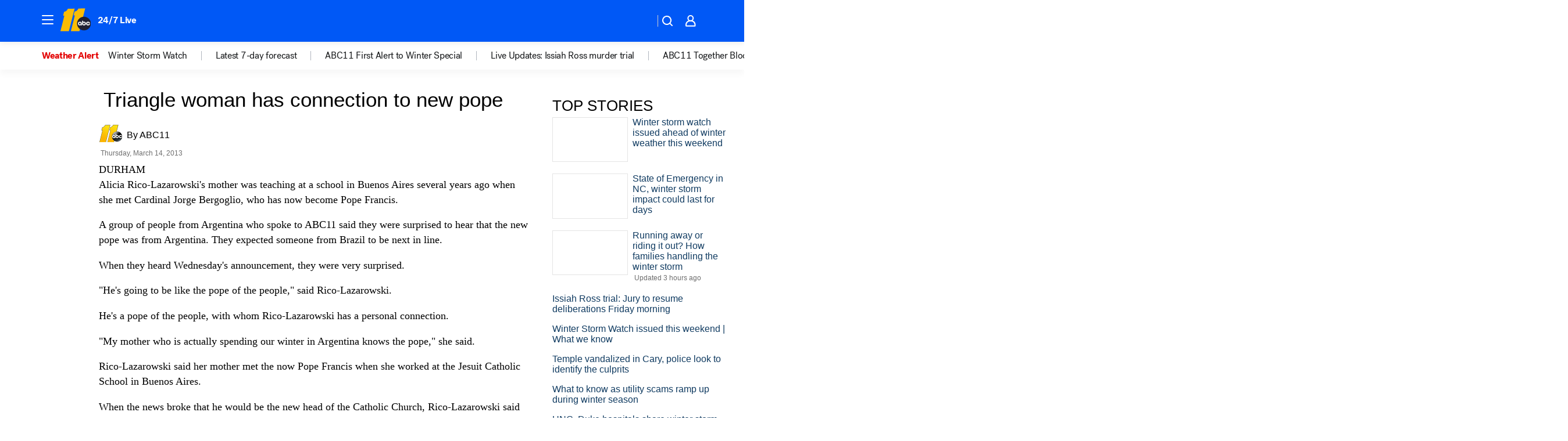

--- FILE ---
content_type: image/svg+xml
request_url: https://assets-cdn.abcotvs.net/static/images/WTVD_white.svg
body_size: 711
content:
<svg width="132" height="100" viewBox="0 0 132 100" fill="none" xmlns="http://www.w3.org/2000/svg">
<path d="M31.8169 1.65684L31.6484 2.1904C29.2895 9.91295 20.6403 14.3499 17.4951 14.5465L15.8663 14.5746L11.4855 31.8731L16.9615 31.7607L0 100H36.3943L61.1064 0.98287L31.8169 1.65684Z" fill="white"/>
<path d="M101.46 62.9598C99.4383 62.9598 97.7815 64.6167 97.7815 66.6386C97.7815 68.6605 99.4383 70.3173 101.46 70.3173C103.482 70.3173 105.139 68.6605 105.139 66.6386C105.139 64.6167 103.482 62.9598 101.46 62.9598Z" fill="white"/>
<path d="M101.46 36.6751C100.112 36.6751 98.8205 36.7593 97.5288 36.9278L106.74 0L77.0289 0.645886L76.8604 1.17944C74.5015 8.90199 65.8242 13.3389 62.679 13.5355L61.0783 13.5636L56.6975 30.8902L62.1735 30.7779L44.9593 100H81.7748L84.0213 91.0138C88.9357 94.5521 94.9733 96.6302 101.488 96.6302C118.029 96.6302 131.452 83.207 131.452 66.6667C131.424 50.0983 118.001 36.6751 101.46 36.6751ZM92.137 74.7824H87.5316V73.3502C87.5316 73.3502 86.2679 74.9228 83.8528 74.9228C79.2755 74.9228 75.5686 71.216 75.5686 66.6386C75.5686 62.0612 79.2755 58.3544 83.8528 58.3544C86.9699 58.3544 89.6939 60.0674 91.098 62.6229C91.7439 63.8023 92.137 65.1783 92.137 66.6386V74.7824ZM101.46 74.9228C96.8829 74.9228 93.1761 71.216 93.1761 66.6386V54.3106H97.7815V59.5619C97.7815 59.5619 99.2418 58.3544 101.46 58.3544C106.038 58.3544 109.744 62.0612 109.744 66.6386C109.744 71.216 106.038 74.9228 101.46 74.9228ZM119.068 74.9228C114.49 74.9228 110.783 71.216 110.783 66.6386C110.783 62.0612 114.49 58.3544 119.068 58.3544C123.28 58.3544 126.762 61.4996 127.268 65.5715H122.578C122.129 64.055 120.724 62.9598 119.068 62.9598C117.046 62.9598 115.389 64.6167 115.389 66.6386C115.389 68.6605 117.046 70.3173 119.068 70.3173C120.724 70.3173 122.129 69.2221 122.578 67.7057H127.268C126.762 71.7776 123.28 74.9228 119.068 74.9228Z" fill="white"/>
<path d="M83.8528 62.9598C81.8309 62.9598 80.1741 64.6167 80.1741 66.6386C80.1741 68.6605 81.8309 70.3173 83.8528 70.3173C85.8747 70.3173 87.5316 68.6605 87.5316 66.6386C87.5316 64.6167 85.8747 62.9598 83.8528 62.9598Z" fill="white"/>
</svg>
